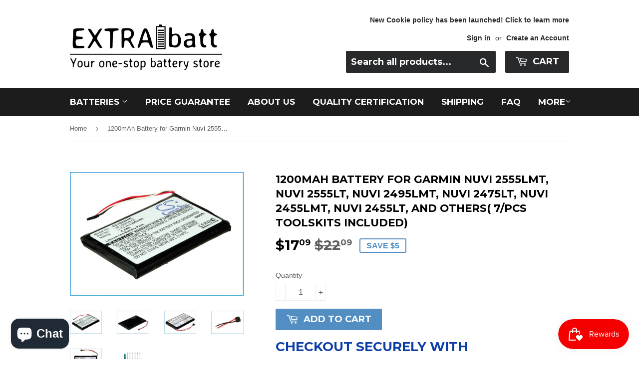

--- FILE ---
content_type: text/html; charset=utf-8
request_url: https://extrabatt.com/products/cs-iqn295xl
body_size: 18440
content:
<div class="index-section--flush powr-notification-bar" id="3fb7d661_1538036891"></div> <!doctype html>
<!--[if lt IE 7]><html class="no-js lt-ie9 lt-ie8 lt-ie7" lang="en"> <![endif]-->
<!--[if IE 7]><html class="no-js lt-ie9 lt-ie8" lang="en"> <![endif]-->
<!--[if IE 8]><html class="no-js lt-ie9" lang="en"> <![endif]-->
<!--[if IE 9 ]><html class="ie9 no-js"> <![endif]-->
<!--[if (gt IE 9)|!(IE)]><!--> <html class="no-touch no-js"> <!--<![endif]-->

<head>
<!-- Global site tag (gtag.js) - Google Ads: 969515120 -->
<meta name="google-site-verification" content="2JcWDMln7p38waNkYmxyKKW5lIfI4dTEAYIY9Yu6Kn8" />
<script async src="https://www.googletagmanager.com/gtag/js?id=AW-969515120"></script>
<script>
  window.dataLayer = window.dataLayer || [];
  function gtag(){dataLayer.push(arguments);}
  gtag('js', new Date());

  gtag('config', 'AW-969515120');
</script>
<!-- Global site tag (gtag.js) - Google Ads: 969515120 -->



<!-- SEO - All in One -->
<title>Cameron Sino Replacement Battery for Garmin Nuvi 2555LMT, Nuvi 2555LT</title>
<meta name="description" content="Find genuine replacement battery for Garmin Nuvi 2555LMT, Nuvi 2555LT. 14-days guarantee &amp; 1 year warranty. Get one at $10.95 with FREE SHIPPING." /> 
<meta name="robots" content="index"> 
<meta name="robots" content="follow">

 
<script type="application/ld+json">
{
	"@context": "http://schema.org",
	"@type": "Organization",
	"url": "http://extrabatt.com"}
</script>

<script type="application/ld+json">
{
  "@context": "http://www.schema.org",
  "@type": "Store","name": "ExtraBatt","url": "https://extrabatt.com","description": "Established in San Leandro, U.S.A., ExtraBatt.com is a leading online power accessory superstore. 
With over 10000 different types of replacement batteries for cell phone, GPS, Camera, Power tools, laptops and etc... Your one-stop battery store.","priceRange":"0-500"
,"telephone": "35291296","address": {
    "@type": "PostalAddress","streetAddress": "AddressDrop","addressLocality": "Tsuen Wan","addressRegion": "Kowloon","postalCode": "","addressCountry": "Hong Kong SAR"},"geo": {
    "@type": "GeoCoordinates",
    "latitude": "22.3730452",
    "longitude": "114.1097951"
  }}
</script> 
<script type="application/ld+json">
{
   "@context": "http://schema.org",
   "@type": "WebSite",
   "url": "https://extrabatt.com/",
   "potentialAction": {
     "@type": "SearchAction",
     "target": "https://extrabatt.com/search?q={search_term_string}",
     "query-input": "required name=search_term_string"
   }
}
</script> 
<script type="application/ld+json">
{
	"@context": "http://schema.org",
	"@type": "Product",
    "brand": {
		"@type": "Brand",
		"name": "Cameron Sino"
	},
	"@id" : "https:\/\/extrabatt.com\/products\/cs-iqn295xl",
	"sku": "CS-IQN295XL_T",
	"description": "Find genuine replacement battery for Garmin Nuvi 2555LMT, Nuvi 2555LT. 14-days guarantee \u0026amp;amp; 1 year warranty. Get one at $10.95 with FREE SHIPPING.",
	"url": "https:\/\/extrabatt.com\/products\/cs-iqn295xl",
	"name": "1200mAh Battery for Garmin Nuvi 2555LMT, Nuvi 2555LT, Nuvi 2495LMT, Nuvi 2475LT, Nuvi 2455LMT, Nuvi 2455LT, and others( 7\/pcs Toolskits Included)","image": "https://extrabatt.com/cdn/shop/products/CS-IQN295XL-1_grande.jpg?v=1505107931","offers": {
		"@type": "Offer",
		"url" :"https:\/\/extrabatt.com\/products\/cs-iqn295xl",		
        "image": "https://extrabatt.com/cdn/shop/products/CS-IQN295XL-1_grande.jpg?v=1505107931",		
        "sku" :"CS-IQN295XL_T",
		"price": "17.09",
		"priceCurrency": "USD",
		"availability": "InStock"
	}}
</script> 
<!-- End - SEO - All in One -->

<!-- Global site tag (gtag.js) - Google Ads: 969515120 -->
<script async src="https://www.googletagmanager.com/gtag/js?id=AW-969515120"></script>
<script>
  window.dataLayer = window.dataLayer || [];
  function gtag(){dataLayer.push(arguments);}
  gtag('js', new Date());

  gtag('config', 'AW-969515120');
</script>

  <!-- Basic page needs ================================================== -->
  <meta charset="utf-8">
  <meta http-equiv="X-UA-Compatible" content="IE=edge,chrome=1">
<meta name="google-site-verification" content="2JcWDMln7p38waNkYmxyKKW5lIfI4dTEAYIY9Yu6Kn8" />
<meta name="msvalidate.01" content="A946675136E1F1AA8AE6D61EFED39582" />
  
  <link rel="shortcut icon" href="//extrabatt.com/cdn/shop/files/favion_32x32.png?v=1613670548" type="image/png" />
  
<!-- meta keyword =================================================== -->
  <meta name="keywords" content="1200mAh Battery for Garmin Nuvi 2555LMT, Nuvi 2555LT, Nuvi 2495LMT, Nuvi 2475LT, Nuvi 2455LMT, Nuvi 2455LT, and others( 7/pcs Toolskits Included)" />
  
  <!-- Title and description ================================================== -->
  <title>
  Cameron Sino Replacement Battery for Garmin Nuvi 2555LMT, Nuvi 2555LT &ndash; ExtraBatt
  </title>


  
    <meta name="description" content="Find genuine replacement battery for Garmin Nuvi 2555LMT, Nuvi 2555LT. 14-days guarantee &amp; 1 year warranty. Get one at $10.95 with FREE SHIPPING.">
  

  <!-- Product meta ================================================== -->
  
<meta property="og:site_name" content="ExtraBatt">
<meta property="og:url" content="https://extrabatt.com/products/cs-iqn295xl">
<meta property="og:title" content="1200mAh Battery for Garmin Nuvi 2555LMT, Nuvi 2555LT, Nuvi 2495LMT, Nuvi 2475LT, Nuvi 2455LMT, Nuvi 2455LT, and others( 7/pcs Toolskits Included)">
<meta property="og:type" content="product">
<meta property="og:description" content="Find genuine replacement battery for Garmin Nuvi 2555LMT, Nuvi 2555LT. 14-days guarantee &amp; 1 year warranty. Get one at $10.95 with FREE SHIPPING."><meta property="og:price:amount" content="17.09">
  <meta property="og:price:currency" content="USD"><meta property="og:image" content="http://extrabatt.com/cdn/shop/products/CS-IQN295XL-1_1024x1024.jpg?v=1505107931"><meta property="og:image" content="http://extrabatt.com/cdn/shop/products/CS-IQN295XL-2_1024x1024.jpg?v=1505107931"><meta property="og:image" content="http://extrabatt.com/cdn/shop/products/CS-IQN295XL-3_1024x1024.jpg?v=1505107931">
<meta property="og:image:secure_url" content="https://extrabatt.com/cdn/shop/products/CS-IQN295XL-1_1024x1024.jpg?v=1505107931"><meta property="og:image:secure_url" content="https://extrabatt.com/cdn/shop/products/CS-IQN295XL-2_1024x1024.jpg?v=1505107931"><meta property="og:image:secure_url" content="https://extrabatt.com/cdn/shop/products/CS-IQN295XL-3_1024x1024.jpg?v=1505107931">



  <meta name="twitter:card" content="summary_large_image">
  <meta name="twitter:image" content="https://extrabatt.com/cdn/shop/products/CS-IQN295XL-1_1024x1024.jpg?v=1505107931">
  <meta name="twitter:image:width" content="480">
  <meta name="twitter:image:height" content="480">

<meta name="twitter:title" content="1200mAh Battery for Garmin Nuvi 2555LMT, Nuvi 2555LT, Nuvi 2495LMT, Nuvi 2475LT, Nuvi 2455LMT, Nuvi 2455LT, and others( 7/pcs Toolskits Included)">
<meta name="twitter:description" content="Find genuine replacement battery for Garmin Nuvi 2555LMT, Nuvi 2555LT. 14-days guarantee &amp; 1 year warranty. Get one at $10.95 with FREE SHIPPING.">


  <!-- Helpers ================================================== -->
  <link rel="canonical" href="https://extrabatt.com/products/cs-iqn295xl">
  <meta name="viewport" content="width=device-width,initial-scale=1">

  <!-- CSS ================================================== -->
  <link href="//extrabatt.com/cdn/shop/t/9/assets/theme.scss.css?v=97505812696184287691750059418" rel="stylesheet" type="text/css" media="all" />
  

  
    
    
    <link href="//fonts.googleapis.com/css?family=Montserrat:700" rel="stylesheet" type="text/css" media="all" />
  


  



  <!-- Header hook for plugins ================================================== -->
  <script>window.performance && window.performance.mark && window.performance.mark('shopify.content_for_header.start');</script><meta name="google-site-verification" content="2JcWDMln7p38waNkYmxyKKW5lIfI4dTEAYIY9Yu6Kn8">
<meta name="facebook-domain-verification" content="lif6to35g0ae2wsi62odmjmlesrz0b">
<meta name="facebook-domain-verification" content="hjk4qe2okj76vqbyw4rkth25jksp6a">
<meta id="shopify-digital-wallet" name="shopify-digital-wallet" content="/21181317/digital_wallets/dialog">
<link rel="alternate" type="application/json+oembed" href="https://extrabatt.com/products/cs-iqn295xl.oembed">
<script async="async" src="/checkouts/internal/preloads.js?locale=en-US"></script>
<script id="shopify-features" type="application/json">{"accessToken":"4c0d7d4508fd390a00decd40d5e4ee57","betas":["rich-media-storefront-analytics"],"domain":"extrabatt.com","predictiveSearch":true,"shopId":21181317,"locale":"en"}</script>
<script>var Shopify = Shopify || {};
Shopify.shop = "batterycentreus.myshopify.com";
Shopify.locale = "en";
Shopify.currency = {"active":"USD","rate":"1.0"};
Shopify.country = "US";
Shopify.theme = {"name":"Supply_May2018","id":32030130259,"schema_name":"Supply","schema_version":"2.0.6","theme_store_id":679,"role":"main"};
Shopify.theme.handle = "null";
Shopify.theme.style = {"id":null,"handle":null};
Shopify.cdnHost = "extrabatt.com/cdn";
Shopify.routes = Shopify.routes || {};
Shopify.routes.root = "/";</script>
<script type="module">!function(o){(o.Shopify=o.Shopify||{}).modules=!0}(window);</script>
<script>!function(o){function n(){var o=[];function n(){o.push(Array.prototype.slice.apply(arguments))}return n.q=o,n}var t=o.Shopify=o.Shopify||{};t.loadFeatures=n(),t.autoloadFeatures=n()}(window);</script>
<script id="shop-js-analytics" type="application/json">{"pageType":"product"}</script>
<script defer="defer" async type="module" src="//extrabatt.com/cdn/shopifycloud/shop-js/modules/v2/client.init-shop-cart-sync_BdyHc3Nr.en.esm.js"></script>
<script defer="defer" async type="module" src="//extrabatt.com/cdn/shopifycloud/shop-js/modules/v2/chunk.common_Daul8nwZ.esm.js"></script>
<script type="module">
  await import("//extrabatt.com/cdn/shopifycloud/shop-js/modules/v2/client.init-shop-cart-sync_BdyHc3Nr.en.esm.js");
await import("//extrabatt.com/cdn/shopifycloud/shop-js/modules/v2/chunk.common_Daul8nwZ.esm.js");

  window.Shopify.SignInWithShop?.initShopCartSync?.({"fedCMEnabled":true,"windoidEnabled":true});

</script>
<script>(function() {
  var isLoaded = false;
  function asyncLoad() {
    if (isLoaded) return;
    isLoaded = true;
    var urls = ["https:\/\/scripttags.justuno.com\/shopify_justuno_21181317_84664.js?shop=batterycentreus.myshopify.com","\/\/www.powr.io\/powr.js?powr-token=batterycentreus.myshopify.com\u0026external-type=shopify\u0026shop=batterycentreus.myshopify.com","https:\/\/cdn.shopify.com\/s\/files\/1\/2233\/5399\/t\/1\/assets\/trust_hero_21181317.js?v=1627283505\u0026shop=batterycentreus.myshopify.com","https:\/\/js.smile.io\/v1\/smile-shopify.js?shop=batterycentreus.myshopify.com","\/\/shopify.privy.com\/widget.js?shop=batterycentreus.myshopify.com","\/\/searchserverapi.com\/widgets\/shopify\/init.js?a=3L6i1t4R8I\u0026shop=batterycentreus.myshopify.com","https:\/\/candyrack.ds-cdn.com\/static\/main.js?shop=batterycentreus.myshopify.com","https:\/\/a.mailmunch.co\/widgets\/site-946965-e7839857f9898a5b1640ba11a7f23d626dd62f00.js?shop=batterycentreus.myshopify.com"];
    for (var i = 0; i < urls.length; i++) {
      var s = document.createElement('script');
      s.type = 'text/javascript';
      s.async = true;
      s.src = urls[i];
      var x = document.getElementsByTagName('script')[0];
      x.parentNode.insertBefore(s, x);
    }
  };
  if(window.attachEvent) {
    window.attachEvent('onload', asyncLoad);
  } else {
    window.addEventListener('load', asyncLoad, false);
  }
})();</script>
<script id="__st">var __st={"a":21181317,"offset":-28800,"reqid":"844a97f6-2d56-4819-a7fa-a9fd433d7527-1768989377","pageurl":"extrabatt.com\/products\/cs-iqn295xl","u":"7e517a529cd7","p":"product","rtyp":"product","rid":12441601803};</script>
<script>window.ShopifyPaypalV4VisibilityTracking = true;</script>
<script id="captcha-bootstrap">!function(){'use strict';const t='contact',e='account',n='new_comment',o=[[t,t],['blogs',n],['comments',n],[t,'customer']],c=[[e,'customer_login'],[e,'guest_login'],[e,'recover_customer_password'],[e,'create_customer']],r=t=>t.map((([t,e])=>`form[action*='/${t}']:not([data-nocaptcha='true']) input[name='form_type'][value='${e}']`)).join(','),a=t=>()=>t?[...document.querySelectorAll(t)].map((t=>t.form)):[];function s(){const t=[...o],e=r(t);return a(e)}const i='password',u='form_key',d=['recaptcha-v3-token','g-recaptcha-response','h-captcha-response',i],f=()=>{try{return window.sessionStorage}catch{return}},m='__shopify_v',_=t=>t.elements[u];function p(t,e,n=!1){try{const o=window.sessionStorage,c=JSON.parse(o.getItem(e)),{data:r}=function(t){const{data:e,action:n}=t;return t[m]||n?{data:e,action:n}:{data:t,action:n}}(c);for(const[e,n]of Object.entries(r))t.elements[e]&&(t.elements[e].value=n);n&&o.removeItem(e)}catch(o){console.error('form repopulation failed',{error:o})}}const l='form_type',E='cptcha';function T(t){t.dataset[E]=!0}const w=window,h=w.document,L='Shopify',v='ce_forms',y='captcha';let A=!1;((t,e)=>{const n=(g='f06e6c50-85a8-45c8-87d0-21a2b65856fe',I='https://cdn.shopify.com/shopifycloud/storefront-forms-hcaptcha/ce_storefront_forms_captcha_hcaptcha.v1.5.2.iife.js',D={infoText:'Protected by hCaptcha',privacyText:'Privacy',termsText:'Terms'},(t,e,n)=>{const o=w[L][v],c=o.bindForm;if(c)return c(t,g,e,D).then(n);var r;o.q.push([[t,g,e,D],n]),r=I,A||(h.body.append(Object.assign(h.createElement('script'),{id:'captcha-provider',async:!0,src:r})),A=!0)});var g,I,D;w[L]=w[L]||{},w[L][v]=w[L][v]||{},w[L][v].q=[],w[L][y]=w[L][y]||{},w[L][y].protect=function(t,e){n(t,void 0,e),T(t)},Object.freeze(w[L][y]),function(t,e,n,w,h,L){const[v,y,A,g]=function(t,e,n){const i=e?o:[],u=t?c:[],d=[...i,...u],f=r(d),m=r(i),_=r(d.filter((([t,e])=>n.includes(e))));return[a(f),a(m),a(_),s()]}(w,h,L),I=t=>{const e=t.target;return e instanceof HTMLFormElement?e:e&&e.form},D=t=>v().includes(t);t.addEventListener('submit',(t=>{const e=I(t);if(!e)return;const n=D(e)&&!e.dataset.hcaptchaBound&&!e.dataset.recaptchaBound,o=_(e),c=g().includes(e)&&(!o||!o.value);(n||c)&&t.preventDefault(),c&&!n&&(function(t){try{if(!f())return;!function(t){const e=f();if(!e)return;const n=_(t);if(!n)return;const o=n.value;o&&e.removeItem(o)}(t);const e=Array.from(Array(32),(()=>Math.random().toString(36)[2])).join('');!function(t,e){_(t)||t.append(Object.assign(document.createElement('input'),{type:'hidden',name:u})),t.elements[u].value=e}(t,e),function(t,e){const n=f();if(!n)return;const o=[...t.querySelectorAll(`input[type='${i}']`)].map((({name:t})=>t)),c=[...d,...o],r={};for(const[a,s]of new FormData(t).entries())c.includes(a)||(r[a]=s);n.setItem(e,JSON.stringify({[m]:1,action:t.action,data:r}))}(t,e)}catch(e){console.error('failed to persist form',e)}}(e),e.submit())}));const S=(t,e)=>{t&&!t.dataset[E]&&(n(t,e.some((e=>e===t))),T(t))};for(const o of['focusin','change'])t.addEventListener(o,(t=>{const e=I(t);D(e)&&S(e,y())}));const B=e.get('form_key'),M=e.get(l),P=B&&M;t.addEventListener('DOMContentLoaded',(()=>{const t=y();if(P)for(const e of t)e.elements[l].value===M&&p(e,B);[...new Set([...A(),...v().filter((t=>'true'===t.dataset.shopifyCaptcha))])].forEach((e=>S(e,t)))}))}(h,new URLSearchParams(w.location.search),n,t,e,['guest_login'])})(!0,!0)}();</script>
<script integrity="sha256-4kQ18oKyAcykRKYeNunJcIwy7WH5gtpwJnB7kiuLZ1E=" data-source-attribution="shopify.loadfeatures" defer="defer" src="//extrabatt.com/cdn/shopifycloud/storefront/assets/storefront/load_feature-a0a9edcb.js" crossorigin="anonymous"></script>
<script data-source-attribution="shopify.dynamic_checkout.dynamic.init">var Shopify=Shopify||{};Shopify.PaymentButton=Shopify.PaymentButton||{isStorefrontPortableWallets:!0,init:function(){window.Shopify.PaymentButton.init=function(){};var t=document.createElement("script");t.src="https://extrabatt.com/cdn/shopifycloud/portable-wallets/latest/portable-wallets.en.js",t.type="module",document.head.appendChild(t)}};
</script>
<script data-source-attribution="shopify.dynamic_checkout.buyer_consent">
  function portableWalletsHideBuyerConsent(e){var t=document.getElementById("shopify-buyer-consent"),n=document.getElementById("shopify-subscription-policy-button");t&&n&&(t.classList.add("hidden"),t.setAttribute("aria-hidden","true"),n.removeEventListener("click",e))}function portableWalletsShowBuyerConsent(e){var t=document.getElementById("shopify-buyer-consent"),n=document.getElementById("shopify-subscription-policy-button");t&&n&&(t.classList.remove("hidden"),t.removeAttribute("aria-hidden"),n.addEventListener("click",e))}window.Shopify?.PaymentButton&&(window.Shopify.PaymentButton.hideBuyerConsent=portableWalletsHideBuyerConsent,window.Shopify.PaymentButton.showBuyerConsent=portableWalletsShowBuyerConsent);
</script>
<script data-source-attribution="shopify.dynamic_checkout.cart.bootstrap">document.addEventListener("DOMContentLoaded",(function(){function t(){return document.querySelector("shopify-accelerated-checkout-cart, shopify-accelerated-checkout")}if(t())Shopify.PaymentButton.init();else{new MutationObserver((function(e,n){t()&&(Shopify.PaymentButton.init(),n.disconnect())})).observe(document.body,{childList:!0,subtree:!0})}}));
</script>
<link id="shopify-accelerated-checkout-styles" rel="stylesheet" media="screen" href="https://extrabatt.com/cdn/shopifycloud/portable-wallets/latest/accelerated-checkout-backwards-compat.css" crossorigin="anonymous">
<style id="shopify-accelerated-checkout-cart">
        #shopify-buyer-consent {
  margin-top: 1em;
  display: inline-block;
  width: 100%;
}

#shopify-buyer-consent.hidden {
  display: none;
}

#shopify-subscription-policy-button {
  background: none;
  border: none;
  padding: 0;
  text-decoration: underline;
  font-size: inherit;
  cursor: pointer;
}

#shopify-subscription-policy-button::before {
  box-shadow: none;
}

      </style>

<script>window.performance && window.performance.mark && window.performance.mark('shopify.content_for_header.end');</script>

  

<!--[if lt IE 9]>
<script src="//cdnjs.cloudflare.com/ajax/libs/html5shiv/3.7.2/html5shiv.min.js" type="text/javascript"></script>
<script src="//extrabatt.com/cdn/shop/t/9/assets/respond.min.js?v=382" type="text/javascript"></script>
<link href="//extrabatt.com/cdn/shop/t/9/assets/respond-proxy.html" id="respond-proxy" rel="respond-proxy" />
<link href="//extrabatt.com/search?q=4280ad863e22e78b8604fe5fd9e64fb6" id="respond-redirect" rel="respond-redirect" />
<script src="//extrabatt.com/search?q=4280ad863e22e78b8604fe5fd9e64fb6" type="text/javascript"></script>
<![endif]-->
<!--[if (lte IE 9) ]><script src="//extrabatt.com/cdn/shop/t/9/assets/match-media.min.js?v=382" type="text/javascript"></script><![endif]-->


  
  

  <script src="//ajax.googleapis.com/ajax/libs/jquery/1.11.0/jquery.min.js" type="text/javascript"></script>


  <!--[if (gt IE 9)|!(IE)]><!--><script src="//extrabatt.com/cdn/shop/t/9/assets/vendor.js?v=20934897072029105491526549089" defer="defer"></script><!--<![endif]-->
  <!--[if lte IE 9]><script src="//extrabatt.com/cdn/shop/t/9/assets/vendor.js?v=20934897072029105491526549089"></script><![endif]-->

  <!--[if (gt IE 9)|!(IE)]><!--><script src="//extrabatt.com/cdn/shop/t/9/assets/theme.js?v=61730175094415410461526549093" defer="defer"></script><!--<![endif]-->
  <!--[if lte IE 9]><script src="//extrabatt.com/cdn/shop/t/9/assets/theme.js?v=61730175094415410461526549093"></script><![endif]-->



      <link href="//extrabatt.com/cdn/shop/t/9/assets/paymentfont.scss.css?v=154042504074899475451750059418" rel="stylesheet" type="text/css" media="all" />
    

        
        <script src="https://cdn.shopify.com/extensions/e8878072-2f6b-4e89-8082-94b04320908d/inbox-1254/assets/inbox-chat-loader.js" type="text/javascript" defer="defer"></script>
<link href="https://monorail-edge.shopifysvc.com" rel="dns-prefetch">
<script>(function(){if ("sendBeacon" in navigator && "performance" in window) {try {var session_token_from_headers = performance.getEntriesByType('navigation')[0].serverTiming.find(x => x.name == '_s').description;} catch {var session_token_from_headers = undefined;}var session_cookie_matches = document.cookie.match(/_shopify_s=([^;]*)/);var session_token_from_cookie = session_cookie_matches && session_cookie_matches.length === 2 ? session_cookie_matches[1] : "";var session_token = session_token_from_headers || session_token_from_cookie || "";function handle_abandonment_event(e) {var entries = performance.getEntries().filter(function(entry) {return /monorail-edge.shopifysvc.com/.test(entry.name);});if (!window.abandonment_tracked && entries.length === 0) {window.abandonment_tracked = true;var currentMs = Date.now();var navigation_start = performance.timing.navigationStart;var payload = {shop_id: 21181317,url: window.location.href,navigation_start,duration: currentMs - navigation_start,session_token,page_type: "product"};window.navigator.sendBeacon("https://monorail-edge.shopifysvc.com/v1/produce", JSON.stringify({schema_id: "online_store_buyer_site_abandonment/1.1",payload: payload,metadata: {event_created_at_ms: currentMs,event_sent_at_ms: currentMs}}));}}window.addEventListener('pagehide', handle_abandonment_event);}}());</script>
<script id="web-pixels-manager-setup">(function e(e,d,r,n,o){if(void 0===o&&(o={}),!Boolean(null===(a=null===(i=window.Shopify)||void 0===i?void 0:i.analytics)||void 0===a?void 0:a.replayQueue)){var i,a;window.Shopify=window.Shopify||{};var t=window.Shopify;t.analytics=t.analytics||{};var s=t.analytics;s.replayQueue=[],s.publish=function(e,d,r){return s.replayQueue.push([e,d,r]),!0};try{self.performance.mark("wpm:start")}catch(e){}var l=function(){var e={modern:/Edge?\/(1{2}[4-9]|1[2-9]\d|[2-9]\d{2}|\d{4,})\.\d+(\.\d+|)|Firefox\/(1{2}[4-9]|1[2-9]\d|[2-9]\d{2}|\d{4,})\.\d+(\.\d+|)|Chrom(ium|e)\/(9{2}|\d{3,})\.\d+(\.\d+|)|(Maci|X1{2}).+ Version\/(15\.\d+|(1[6-9]|[2-9]\d|\d{3,})\.\d+)([,.]\d+|)( \(\w+\)|)( Mobile\/\w+|) Safari\/|Chrome.+OPR\/(9{2}|\d{3,})\.\d+\.\d+|(CPU[ +]OS|iPhone[ +]OS|CPU[ +]iPhone|CPU IPhone OS|CPU iPad OS)[ +]+(15[._]\d+|(1[6-9]|[2-9]\d|\d{3,})[._]\d+)([._]\d+|)|Android:?[ /-](13[3-9]|1[4-9]\d|[2-9]\d{2}|\d{4,})(\.\d+|)(\.\d+|)|Android.+Firefox\/(13[5-9]|1[4-9]\d|[2-9]\d{2}|\d{4,})\.\d+(\.\d+|)|Android.+Chrom(ium|e)\/(13[3-9]|1[4-9]\d|[2-9]\d{2}|\d{4,})\.\d+(\.\d+|)|SamsungBrowser\/([2-9]\d|\d{3,})\.\d+/,legacy:/Edge?\/(1[6-9]|[2-9]\d|\d{3,})\.\d+(\.\d+|)|Firefox\/(5[4-9]|[6-9]\d|\d{3,})\.\d+(\.\d+|)|Chrom(ium|e)\/(5[1-9]|[6-9]\d|\d{3,})\.\d+(\.\d+|)([\d.]+$|.*Safari\/(?![\d.]+ Edge\/[\d.]+$))|(Maci|X1{2}).+ Version\/(10\.\d+|(1[1-9]|[2-9]\d|\d{3,})\.\d+)([,.]\d+|)( \(\w+\)|)( Mobile\/\w+|) Safari\/|Chrome.+OPR\/(3[89]|[4-9]\d|\d{3,})\.\d+\.\d+|(CPU[ +]OS|iPhone[ +]OS|CPU[ +]iPhone|CPU IPhone OS|CPU iPad OS)[ +]+(10[._]\d+|(1[1-9]|[2-9]\d|\d{3,})[._]\d+)([._]\d+|)|Android:?[ /-](13[3-9]|1[4-9]\d|[2-9]\d{2}|\d{4,})(\.\d+|)(\.\d+|)|Mobile Safari.+OPR\/([89]\d|\d{3,})\.\d+\.\d+|Android.+Firefox\/(13[5-9]|1[4-9]\d|[2-9]\d{2}|\d{4,})\.\d+(\.\d+|)|Android.+Chrom(ium|e)\/(13[3-9]|1[4-9]\d|[2-9]\d{2}|\d{4,})\.\d+(\.\d+|)|Android.+(UC? ?Browser|UCWEB|U3)[ /]?(15\.([5-9]|\d{2,})|(1[6-9]|[2-9]\d|\d{3,})\.\d+)\.\d+|SamsungBrowser\/(5\.\d+|([6-9]|\d{2,})\.\d+)|Android.+MQ{2}Browser\/(14(\.(9|\d{2,})|)|(1[5-9]|[2-9]\d|\d{3,})(\.\d+|))(\.\d+|)|K[Aa][Ii]OS\/(3\.\d+|([4-9]|\d{2,})\.\d+)(\.\d+|)/},d=e.modern,r=e.legacy,n=navigator.userAgent;return n.match(d)?"modern":n.match(r)?"legacy":"unknown"}(),u="modern"===l?"modern":"legacy",c=(null!=n?n:{modern:"",legacy:""})[u],f=function(e){return[e.baseUrl,"/wpm","/b",e.hashVersion,"modern"===e.buildTarget?"m":"l",".js"].join("")}({baseUrl:d,hashVersion:r,buildTarget:u}),m=function(e){var d=e.version,r=e.bundleTarget,n=e.surface,o=e.pageUrl,i=e.monorailEndpoint;return{emit:function(e){var a=e.status,t=e.errorMsg,s=(new Date).getTime(),l=JSON.stringify({metadata:{event_sent_at_ms:s},events:[{schema_id:"web_pixels_manager_load/3.1",payload:{version:d,bundle_target:r,page_url:o,status:a,surface:n,error_msg:t},metadata:{event_created_at_ms:s}}]});if(!i)return console&&console.warn&&console.warn("[Web Pixels Manager] No Monorail endpoint provided, skipping logging."),!1;try{return self.navigator.sendBeacon.bind(self.navigator)(i,l)}catch(e){}var u=new XMLHttpRequest;try{return u.open("POST",i,!0),u.setRequestHeader("Content-Type","text/plain"),u.send(l),!0}catch(e){return console&&console.warn&&console.warn("[Web Pixels Manager] Got an unhandled error while logging to Monorail."),!1}}}}({version:r,bundleTarget:l,surface:e.surface,pageUrl:self.location.href,monorailEndpoint:e.monorailEndpoint});try{o.browserTarget=l,function(e){var d=e.src,r=e.async,n=void 0===r||r,o=e.onload,i=e.onerror,a=e.sri,t=e.scriptDataAttributes,s=void 0===t?{}:t,l=document.createElement("script"),u=document.querySelector("head"),c=document.querySelector("body");if(l.async=n,l.src=d,a&&(l.integrity=a,l.crossOrigin="anonymous"),s)for(var f in s)if(Object.prototype.hasOwnProperty.call(s,f))try{l.dataset[f]=s[f]}catch(e){}if(o&&l.addEventListener("load",o),i&&l.addEventListener("error",i),u)u.appendChild(l);else{if(!c)throw new Error("Did not find a head or body element to append the script");c.appendChild(l)}}({src:f,async:!0,onload:function(){if(!function(){var e,d;return Boolean(null===(d=null===(e=window.Shopify)||void 0===e?void 0:e.analytics)||void 0===d?void 0:d.initialized)}()){var d=window.webPixelsManager.init(e)||void 0;if(d){var r=window.Shopify.analytics;r.replayQueue.forEach((function(e){var r=e[0],n=e[1],o=e[2];d.publishCustomEvent(r,n,o)})),r.replayQueue=[],r.publish=d.publishCustomEvent,r.visitor=d.visitor,r.initialized=!0}}},onerror:function(){return m.emit({status:"failed",errorMsg:"".concat(f," has failed to load")})},sri:function(e){var d=/^sha384-[A-Za-z0-9+/=]+$/;return"string"==typeof e&&d.test(e)}(c)?c:"",scriptDataAttributes:o}),m.emit({status:"loading"})}catch(e){m.emit({status:"failed",errorMsg:(null==e?void 0:e.message)||"Unknown error"})}}})({shopId: 21181317,storefrontBaseUrl: "https://extrabatt.com",extensionsBaseUrl: "https://extensions.shopifycdn.com/cdn/shopifycloud/web-pixels-manager",monorailEndpoint: "https://monorail-edge.shopifysvc.com/unstable/produce_batch",surface: "storefront-renderer",enabledBetaFlags: ["2dca8a86"],webPixelsConfigList: [{"id":"1120829523","configuration":"{\"hashed_organization_id\":\"498e4611d96e5f619191302cf52723da_v1\",\"app_key\":\"batterycentreus\",\"allow_collect_personal_data\":\"true\"}","eventPayloadVersion":"v1","runtimeContext":"STRICT","scriptVersion":"c3e64302e4c6a915b615bb03ddf3784a","type":"APP","apiClientId":111542,"privacyPurposes":["ANALYTICS","MARKETING","SALE_OF_DATA"],"dataSharingAdjustments":{"protectedCustomerApprovalScopes":["read_customer_address","read_customer_email","read_customer_name","read_customer_personal_data","read_customer_phone"]}},{"id":"454590547","configuration":"{\"config\":\"{\\\"pixel_id\\\":\\\"969515120\\\",\\\"target_country\\\":\\\"US\\\",\\\"gtag_events\\\":[{\\\"type\\\":\\\"page_view\\\",\\\"action_label\\\":\\\"AW-969515120\\\/GX33CJy1yooBEPDAps4D\\\"},{\\\"type\\\":\\\"purchase\\\",\\\"action_label\\\":\\\"AW-969515120\\\/LQ8_CJ-1yooBEPDAps4D\\\"},{\\\"type\\\":\\\"view_item\\\",\\\"action_label\\\":\\\"AW-969515120\\\/Wl-cCKK1yooBEPDAps4D\\\"},{\\\"type\\\":\\\"add_to_cart\\\",\\\"action_label\\\":\\\"AW-969515120\\\/PrVNCKW1yooBEPDAps4D\\\"},{\\\"type\\\":\\\"begin_checkout\\\",\\\"action_label\\\":\\\"AW-969515120\\\/99eqCKi1yooBEPDAps4D\\\"},{\\\"type\\\":\\\"search\\\",\\\"action_label\\\":\\\"AW-969515120\\\/ignOCKu1yooBEPDAps4D\\\"},{\\\"type\\\":\\\"add_payment_info\\\",\\\"action_label\\\":\\\"AW-969515120\\\/354HCK61yooBEPDAps4D\\\"}],\\\"enable_monitoring_mode\\\":false}\"}","eventPayloadVersion":"v1","runtimeContext":"OPEN","scriptVersion":"b2a88bafab3e21179ed38636efcd8a93","type":"APP","apiClientId":1780363,"privacyPurposes":[],"dataSharingAdjustments":{"protectedCustomerApprovalScopes":["read_customer_address","read_customer_email","read_customer_name","read_customer_personal_data","read_customer_phone"]}},{"id":"139165779","configuration":"{\"pixel_id\":\"541190153660938\",\"pixel_type\":\"facebook_pixel\",\"metaapp_system_user_token\":\"-\"}","eventPayloadVersion":"v1","runtimeContext":"OPEN","scriptVersion":"ca16bc87fe92b6042fbaa3acc2fbdaa6","type":"APP","apiClientId":2329312,"privacyPurposes":["ANALYTICS","MARKETING","SALE_OF_DATA"],"dataSharingAdjustments":{"protectedCustomerApprovalScopes":["read_customer_address","read_customer_email","read_customer_name","read_customer_personal_data","read_customer_phone"]}},{"id":"98074707","eventPayloadVersion":"v1","runtimeContext":"LAX","scriptVersion":"1","type":"CUSTOM","privacyPurposes":["ANALYTICS"],"name":"Google Analytics tag (migrated)"},{"id":"shopify-app-pixel","configuration":"{}","eventPayloadVersion":"v1","runtimeContext":"STRICT","scriptVersion":"0450","apiClientId":"shopify-pixel","type":"APP","privacyPurposes":["ANALYTICS","MARKETING"]},{"id":"shopify-custom-pixel","eventPayloadVersion":"v1","runtimeContext":"LAX","scriptVersion":"0450","apiClientId":"shopify-pixel","type":"CUSTOM","privacyPurposes":["ANALYTICS","MARKETING"]}],isMerchantRequest: false,initData: {"shop":{"name":"ExtraBatt","paymentSettings":{"currencyCode":"USD"},"myshopifyDomain":"batterycentreus.myshopify.com","countryCode":"HK","storefrontUrl":"https:\/\/extrabatt.com"},"customer":null,"cart":null,"checkout":null,"productVariants":[{"price":{"amount":17.09,"currencyCode":"USD"},"product":{"title":"1200mAh Battery for Garmin Nuvi 2555LMT, Nuvi 2555LT, Nuvi 2495LMT, Nuvi 2475LT, Nuvi 2455LMT, Nuvi 2455LT, and others( 7\/pcs Toolskits Included)","vendor":"Cameron Sino","id":"12441601803","untranslatedTitle":"1200mAh Battery for Garmin Nuvi 2555LMT, Nuvi 2555LT, Nuvi 2495LMT, Nuvi 2475LT, Nuvi 2455LMT, Nuvi 2455LT, and others( 7\/pcs Toolskits Included)","url":"\/products\/cs-iqn295xl","type":"GPS, Navigator Battery"},"id":"52212768139","image":{"src":"\/\/extrabatt.com\/cdn\/shop\/products\/CS-IQN295XL-1.jpg?v=1505107931"},"sku":"CS-IQN295XL_T","title":"Default Title","untranslatedTitle":"Default Title"}],"purchasingCompany":null},},"https://extrabatt.com/cdn","fcfee988w5aeb613cpc8e4bc33m6693e112",{"modern":"","legacy":""},{"shopId":"21181317","storefrontBaseUrl":"https:\/\/extrabatt.com","extensionBaseUrl":"https:\/\/extensions.shopifycdn.com\/cdn\/shopifycloud\/web-pixels-manager","surface":"storefront-renderer","enabledBetaFlags":"[\"2dca8a86\"]","isMerchantRequest":"false","hashVersion":"fcfee988w5aeb613cpc8e4bc33m6693e112","publish":"custom","events":"[[\"page_viewed\",{}],[\"product_viewed\",{\"productVariant\":{\"price\":{\"amount\":17.09,\"currencyCode\":\"USD\"},\"product\":{\"title\":\"1200mAh Battery for Garmin Nuvi 2555LMT, Nuvi 2555LT, Nuvi 2495LMT, Nuvi 2475LT, Nuvi 2455LMT, Nuvi 2455LT, and others( 7\/pcs Toolskits Included)\",\"vendor\":\"Cameron Sino\",\"id\":\"12441601803\",\"untranslatedTitle\":\"1200mAh Battery for Garmin Nuvi 2555LMT, Nuvi 2555LT, Nuvi 2495LMT, Nuvi 2475LT, Nuvi 2455LMT, Nuvi 2455LT, and others( 7\/pcs Toolskits Included)\",\"url\":\"\/products\/cs-iqn295xl\",\"type\":\"GPS, Navigator Battery\"},\"id\":\"52212768139\",\"image\":{\"src\":\"\/\/extrabatt.com\/cdn\/shop\/products\/CS-IQN295XL-1.jpg?v=1505107931\"},\"sku\":\"CS-IQN295XL_T\",\"title\":\"Default Title\",\"untranslatedTitle\":\"Default Title\"}}]]"});</script><script>
  window.ShopifyAnalytics = window.ShopifyAnalytics || {};
  window.ShopifyAnalytics.meta = window.ShopifyAnalytics.meta || {};
  window.ShopifyAnalytics.meta.currency = 'USD';
  var meta = {"product":{"id":12441601803,"gid":"gid:\/\/shopify\/Product\/12441601803","vendor":"Cameron Sino","type":"GPS, Navigator Battery","handle":"cs-iqn295xl","variants":[{"id":52212768139,"price":1709,"name":"1200mAh Battery for Garmin Nuvi 2555LMT, Nuvi 2555LT, Nuvi 2495LMT, Nuvi 2475LT, Nuvi 2455LMT, Nuvi 2455LT, and others( 7\/pcs Toolskits Included)","public_title":null,"sku":"CS-IQN295XL_T"}],"remote":false},"page":{"pageType":"product","resourceType":"product","resourceId":12441601803,"requestId":"844a97f6-2d56-4819-a7fa-a9fd433d7527-1768989377"}};
  for (var attr in meta) {
    window.ShopifyAnalytics.meta[attr] = meta[attr];
  }
</script>
<script class="analytics">
  (function () {
    var customDocumentWrite = function(content) {
      var jquery = null;

      if (window.jQuery) {
        jquery = window.jQuery;
      } else if (window.Checkout && window.Checkout.$) {
        jquery = window.Checkout.$;
      }

      if (jquery) {
        jquery('body').append(content);
      }
    };

    var hasLoggedConversion = function(token) {
      if (token) {
        return document.cookie.indexOf('loggedConversion=' + token) !== -1;
      }
      return false;
    }

    var setCookieIfConversion = function(token) {
      if (token) {
        var twoMonthsFromNow = new Date(Date.now());
        twoMonthsFromNow.setMonth(twoMonthsFromNow.getMonth() + 2);

        document.cookie = 'loggedConversion=' + token + '; expires=' + twoMonthsFromNow;
      }
    }

    var trekkie = window.ShopifyAnalytics.lib = window.trekkie = window.trekkie || [];
    if (trekkie.integrations) {
      return;
    }
    trekkie.methods = [
      'identify',
      'page',
      'ready',
      'track',
      'trackForm',
      'trackLink'
    ];
    trekkie.factory = function(method) {
      return function() {
        var args = Array.prototype.slice.call(arguments);
        args.unshift(method);
        trekkie.push(args);
        return trekkie;
      };
    };
    for (var i = 0; i < trekkie.methods.length; i++) {
      var key = trekkie.methods[i];
      trekkie[key] = trekkie.factory(key);
    }
    trekkie.load = function(config) {
      trekkie.config = config || {};
      trekkie.config.initialDocumentCookie = document.cookie;
      var first = document.getElementsByTagName('script')[0];
      var script = document.createElement('script');
      script.type = 'text/javascript';
      script.onerror = function(e) {
        var scriptFallback = document.createElement('script');
        scriptFallback.type = 'text/javascript';
        scriptFallback.onerror = function(error) {
                var Monorail = {
      produce: function produce(monorailDomain, schemaId, payload) {
        var currentMs = new Date().getTime();
        var event = {
          schema_id: schemaId,
          payload: payload,
          metadata: {
            event_created_at_ms: currentMs,
            event_sent_at_ms: currentMs
          }
        };
        return Monorail.sendRequest("https://" + monorailDomain + "/v1/produce", JSON.stringify(event));
      },
      sendRequest: function sendRequest(endpointUrl, payload) {
        // Try the sendBeacon API
        if (window && window.navigator && typeof window.navigator.sendBeacon === 'function' && typeof window.Blob === 'function' && !Monorail.isIos12()) {
          var blobData = new window.Blob([payload], {
            type: 'text/plain'
          });

          if (window.navigator.sendBeacon(endpointUrl, blobData)) {
            return true;
          } // sendBeacon was not successful

        } // XHR beacon

        var xhr = new XMLHttpRequest();

        try {
          xhr.open('POST', endpointUrl);
          xhr.setRequestHeader('Content-Type', 'text/plain');
          xhr.send(payload);
        } catch (e) {
          console.log(e);
        }

        return false;
      },
      isIos12: function isIos12() {
        return window.navigator.userAgent.lastIndexOf('iPhone; CPU iPhone OS 12_') !== -1 || window.navigator.userAgent.lastIndexOf('iPad; CPU OS 12_') !== -1;
      }
    };
    Monorail.produce('monorail-edge.shopifysvc.com',
      'trekkie_storefront_load_errors/1.1',
      {shop_id: 21181317,
      theme_id: 32030130259,
      app_name: "storefront",
      context_url: window.location.href,
      source_url: "//extrabatt.com/cdn/s/trekkie.storefront.cd680fe47e6c39ca5d5df5f0a32d569bc48c0f27.min.js"});

        };
        scriptFallback.async = true;
        scriptFallback.src = '//extrabatt.com/cdn/s/trekkie.storefront.cd680fe47e6c39ca5d5df5f0a32d569bc48c0f27.min.js';
        first.parentNode.insertBefore(scriptFallback, first);
      };
      script.async = true;
      script.src = '//extrabatt.com/cdn/s/trekkie.storefront.cd680fe47e6c39ca5d5df5f0a32d569bc48c0f27.min.js';
      first.parentNode.insertBefore(script, first);
    };
    trekkie.load(
      {"Trekkie":{"appName":"storefront","development":false,"defaultAttributes":{"shopId":21181317,"isMerchantRequest":null,"themeId":32030130259,"themeCityHash":"17506571952511434561","contentLanguage":"en","currency":"USD","eventMetadataId":"95cd38cf-df4e-4596-85be-40edc9788117"},"isServerSideCookieWritingEnabled":true,"monorailRegion":"shop_domain","enabledBetaFlags":["65f19447"]},"Session Attribution":{},"S2S":{"facebookCapiEnabled":true,"source":"trekkie-storefront-renderer","apiClientId":580111}}
    );

    var loaded = false;
    trekkie.ready(function() {
      if (loaded) return;
      loaded = true;

      window.ShopifyAnalytics.lib = window.trekkie;

      var originalDocumentWrite = document.write;
      document.write = customDocumentWrite;
      try { window.ShopifyAnalytics.merchantGoogleAnalytics.call(this); } catch(error) {};
      document.write = originalDocumentWrite;

      window.ShopifyAnalytics.lib.page(null,{"pageType":"product","resourceType":"product","resourceId":12441601803,"requestId":"844a97f6-2d56-4819-a7fa-a9fd433d7527-1768989377","shopifyEmitted":true});

      var match = window.location.pathname.match(/checkouts\/(.+)\/(thank_you|post_purchase)/)
      var token = match? match[1]: undefined;
      if (!hasLoggedConversion(token)) {
        setCookieIfConversion(token);
        window.ShopifyAnalytics.lib.track("Viewed Product",{"currency":"USD","variantId":52212768139,"productId":12441601803,"productGid":"gid:\/\/shopify\/Product\/12441601803","name":"1200mAh Battery for Garmin Nuvi 2555LMT, Nuvi 2555LT, Nuvi 2495LMT, Nuvi 2475LT, Nuvi 2455LMT, Nuvi 2455LT, and others( 7\/pcs Toolskits Included)","price":"17.09","sku":"CS-IQN295XL_T","brand":"Cameron Sino","variant":null,"category":"GPS, Navigator Battery","nonInteraction":true,"remote":false},undefined,undefined,{"shopifyEmitted":true});
      window.ShopifyAnalytics.lib.track("monorail:\/\/trekkie_storefront_viewed_product\/1.1",{"currency":"USD","variantId":52212768139,"productId":12441601803,"productGid":"gid:\/\/shopify\/Product\/12441601803","name":"1200mAh Battery for Garmin Nuvi 2555LMT, Nuvi 2555LT, Nuvi 2495LMT, Nuvi 2475LT, Nuvi 2455LMT, Nuvi 2455LT, and others( 7\/pcs Toolskits Included)","price":"17.09","sku":"CS-IQN295XL_T","brand":"Cameron Sino","variant":null,"category":"GPS, Navigator Battery","nonInteraction":true,"remote":false,"referer":"https:\/\/extrabatt.com\/products\/cs-iqn295xl"});
      }
    });


        var eventsListenerScript = document.createElement('script');
        eventsListenerScript.async = true;
        eventsListenerScript.src = "//extrabatt.com/cdn/shopifycloud/storefront/assets/shop_events_listener-3da45d37.js";
        document.getElementsByTagName('head')[0].appendChild(eventsListenerScript);

})();</script>
  <script>
  if (!window.ga || (window.ga && typeof window.ga !== 'function')) {
    window.ga = function ga() {
      (window.ga.q = window.ga.q || []).push(arguments);
      if (window.Shopify && window.Shopify.analytics && typeof window.Shopify.analytics.publish === 'function') {
        window.Shopify.analytics.publish("ga_stub_called", {}, {sendTo: "google_osp_migration"});
      }
      console.error("Shopify's Google Analytics stub called with:", Array.from(arguments), "\nSee https://help.shopify.com/manual/promoting-marketing/pixels/pixel-migration#google for more information.");
    };
    if (window.Shopify && window.Shopify.analytics && typeof window.Shopify.analytics.publish === 'function') {
      window.Shopify.analytics.publish("ga_stub_initialized", {}, {sendTo: "google_osp_migration"});
    }
  }
</script>
<script
  defer
  src="https://extrabatt.com/cdn/shopifycloud/perf-kit/shopify-perf-kit-3.0.4.min.js"
  data-application="storefront-renderer"
  data-shop-id="21181317"
  data-render-region="gcp-us-central1"
  data-page-type="product"
  data-theme-instance-id="32030130259"
  data-theme-name="Supply"
  data-theme-version="2.0.6"
  data-monorail-region="shop_domain"
  data-resource-timing-sampling-rate="10"
  data-shs="true"
  data-shs-beacon="true"
  data-shs-export-with-fetch="true"
  data-shs-logs-sample-rate="1"
  data-shs-beacon-endpoint="https://extrabatt.com/api/collect"
></script>
</head>
        

<body id="cameron-sino-replacement-battery-for-garmin-nuvi-2555lmt-nuvi-2555lt" class="template-product" >
<!-- Google adsense -->
  <script async src="//pagead2.googlesyndication.com/pagead/js/adsbygoogle.js"></script>
<script>
  (adsbygoogle = window.adsbygoogle || []).push({
    google_ad_client: "ca-pub-4885899203431866",
    enable_page_level_ads: true
  });
</script>
<!--End Google adsense -->  
  <!-- Google Tag Manager (noscript) -->
<noscript><iframe src="https://www.googletagmanager.com/ns.html?id=GTM-PTLFRHD"
height="0" width="0" style="display:none;visibility:hidden"></iframe></noscript>
<!-- End Google Tag Manager (noscript) -->
  <div id="shopify-section-header" class="shopify-section header-section"><header class="site-header" role="banner" data-section-id="header" data-section-type="header-section">
  <div class="wrapper">

    <div class="grid--full">
      <div class="grid-item large--one-half">
        
          <div class="h1 header-logo" itemscope itemtype="http://schema.org/Organization">
        
          
          
            <a href="/" itemprop="url">
              <img src="//extrabatt.com/cdn/shop/files/logo_305x.png?v=1614293841"
                   srcset="//extrabatt.com/cdn/shop/files/logo_305x.png?v=1614293841 1x, //extrabatt.com/cdn/shop/files/logo_305x@2x.png?v=1614293841 2x"
                   alt="ExtraBatt"
                   itemprop="logo">
            </a>
          
        
          </div>
        
      </div>

      <div class="grid-item large--one-half text-center large--text-right">
        
          <div class="site-header--text-links">
            
              
                <a href="/pages/cookies-policy">
              

                <p>New Cookie policy has been launched! Click to learn more</p>

              
                </a>
              
            

            
              <span class="site-header--meta-links medium-down--hide">
                
                  <a href="/account/login" id="customer_login_link">Sign in</a>
                  <span class="site-header--spacer">or</span>
                  <a href="/account/register" id="customer_register_link">Create an Account</a>
                
              </span>
            
          </div>

          <br class="medium-down--hide">
        

        <form action="/search" method="get" class="search-bar" role="search">
  <input type="hidden" name="type" value="product">

  <input type="search" name="q" value="" placeholder="Search all products..." aria-label="Search all products...">
  <button type="submit" class="search-bar--submit icon-fallback-text">
    <span class="icon icon-search" aria-hidden="true"></span>
    <span class="fallback-text">Search</span>
  </button>
</form>


        <a href="/cart" class="header-cart-btn cart-toggle">
          <span class="icon icon-cart"></span>
          Cart <span class="cart-count cart-badge--desktop hidden-count">0</span>
        </a>
      </div>
    </div>

  </div>
</header>

<nav class="nav-bar" role="navigation">
  <div class="wrapper">
    <form action="/search" method="get" class="search-bar" role="search">
  <input type="hidden" name="type" value="product">

  <input type="search" name="q" value="" placeholder="Search all products..." aria-label="Search all products...">
  <button type="submit" class="search-bar--submit icon-fallback-text">
    <span class="icon icon-search" aria-hidden="true"></span>
    <span class="fallback-text">Search</span>
  </button>
</form>

    <ul class="site-nav" id="accessibleNav">
  
  <li class="large--hide">
    <a href="/">Home</a>
  </li>
  
  
    
    
      <li class="site-nav--has-dropdown" aria-haspopup="true">
        <a href="/collections">
          Batteries
          <span class="icon-fallback-text">
            <span class="icon icon-arrow-down" aria-hidden="true"></span>
          </span>
        </a>
        <ul class="site-nav--dropdown">
          
            <li ><a href="/collections/mobile-smart-phone-battery">Mobile Phone Batteries</a></li>
          
            <li ><a href="/collections/notebook-laptop-battery">Laptop Batteries</a></li>
          
            <li ><a href="/collections/vacuum-battery">Vacuum Batteries</a></li>
          
            <li ><a href="/collections/camera-battery">Camera Batteries</a></li>
          
            <li ><a href="/collections/power-tools-battery">Power Tools Batteries</a></li>
          
            <li ><a href="/collections/gps-navigator-battery">GPS Devices Batteries</a></li>
          
            <li ><a href="/collections/tablet-battery">Tablet Batteries</a></li>
          
            <li ><a href="/collections/medical-battery">Medical Batteries</a></li>
          
            <li ><a href="/collections/cordless-phone-battery">Cordless Batteries</a></li>
          
            <li ><a href="/collections/barcode-scanner-battery">Bar-code Scanner Batteries</a></li>
          
            <li ><a href="/collections/mp3-mp4-pmp-battery">MP3, MP4 PMP Batteries</a></li>
          
            <li ><a href="/collections/pda-pocket-pc-battery">PDA, Pocket PC Batteries</a></li>
          
            <li ><a href="/collections/wireless-headset-battery">Wireless Headset Batteries</a></li>
          
            <li ><a href="/collections/dog-collar-battery">Dog Collar Batteries</a></li>
          
            <li ><a href="/collections/equipment-battery">Equipment Batteries</a></li>
          
            <li ><a href="/collections/cmos-backup-battery">CMOS/ Backup Batteries</a></li>
          
            <li ><a href="/collections/remote-control-battery">Remote Control Batteries</a></li>
          
            <li ><a href="/collections/printer-battery">Printer Batteries</a></li>
          
            <li ><a href="/collections/speaker-battery">Speaker Batteries</a></li>
          
            <li ><a href="/collections/survey-battery-1">Survey Device Batteries</a></li>
          
            <li ><a href="/collections/payment-terminal-battery">Payment Terminal Battery</a></li>
          
            <li ><a href="/collections/dab-digital-battery">DAB Batteries</a></li>
          
            <li ><a href="/collections/raid-controller-battery">RAID Controller Batteries</a></li>
          
            <li ><a href="/collections/game-psp-nds-battery">Gaming Device Batteries</a></li>
          
            <li ><a href="/collections/plc-battery">PLC Batteries</a></li>
          
            <li ><a href="/collections/pager-battery">Pager Batteries</a></li>
          
            <li ><a href="/collections/shaver-battery">Shaver Batteries</a></li>
          
            <li ><a href="/collections/smartwatch-battery">Smartwatch Batteries</a></li>
          
            <li ><a href="/collections/rc-airsoft-gun-battery">RC, Airsoft Gun Batteries</a></li>
          
            <li ><a href="/collections/wireless-mouse-battery">Wireless Mouse Batteries</a></li>
          
            <li ><a href="/collections/crane-remote-control-battery">Crane Remote Control Batteries</a></li>
          
            <li ><a href="/collections/projector-battery">Projector Batteries</a></li>
          
            <li ><a href="/collections/keyboard-battery">Keyboard Batteries</a></li>
          
        </ul>
      </li>
    
  
    
    
      <li >
        <a href="/pages/extrabatt-best-price-guarantee">Price Guarantee </a>
      </li>
    
  
    
    
      <li >
        <a href="/pages/about-us">About us</a>
      </li>
    
  
    
    
      <li >
        <a href="/pages/certification">Quality Certification</a>
      </li>
    
  
    
    
      <li >
        <a href="/pages/shipping-policy">Shipping</a>
      </li>
    
  
    
    
      <li >
        <a href="/pages/faq">FAQ</a>
      </li>
    
  
    
    
      <li >
        <a href="/pages/product-videos-on-social-media">Product Videos </a>
      </li>
    
  
    
    
      <li >
        <a href="/pages/repair-guides">Repair Guides</a>
      </li>
    
  

  
    
      <li class="customer-navlink large--hide"><a href="/account/login" id="customer_login_link">Sign in</a></li>
      <li class="customer-navlink large--hide"><a href="/account/register" id="customer_register_link">Create an Account</a></li>
    
  
</ul>

  </div>
</nav>

<div id="mobileNavBar">
  <div class="display-table-cell">
    <a class="menu-toggle mobileNavBar-link"><span class="icon icon-hamburger"></span>Menu</a>
  </div>
  <div class="display-table-cell">
    <a href="/cart" class="cart-toggle mobileNavBar-link">
      <span class="icon icon-cart"></span>
      Cart <span class="cart-count hidden-count">0</span>
    </a>
  </div>
</div>


</div>

  <main class="wrapper main-content" role="main">

    <!-- START Google Code for Dynamic Retargeting -->
<script type="text/javascript">
gtag('event', 'page_view', {
  'send_to': 'AW-969515120',
  'ecomm_pagetype': 'product',
  'ecomm_prodid': '12441601803',
  'ecomm_totalvalue': 17.09,
});
</script>
<!-- END Google Code for Dynamic Retargeting -->



<div id="shopify-section-product-template" class="shopify-section product-template-section"><div id="ProductSection" data-section-id="product-template" data-section-type="product-template" data-zoom-toggle="zoom-in" data-zoom-enabled="true" data-related-enabled="" data-social-sharing="" data-show-compare-at-price="true" data-stock="false" data-incoming-transfer="false">





<nav class="breadcrumb" role="navigation" aria-label="breadcrumbs">
  <a href="/" title="Back to the frontpage">Home</a>

  

    
    <span class="divider" aria-hidden="true">&rsaquo;</span>
    <span class="breadcrumb--truncate">1200mAh Battery for Garmin Nuvi 2555LMT, Nuvi 2555LT, Nuvi 2495LMT, Nuvi 2475LT, Nuvi 2455LMT, Nuvi 2455LT, and others( 7/pcs Toolskits Included)</span>

  
</nav>



<div class="grid" itemscope itemtype="http://schema.org/Product">
  <meta itemprop="url" content="https://extrabatt.com/products/cs-iqn295xl">
  <meta itemprop="image" content="//extrabatt.com/cdn/shop/products/CS-IQN295XL-1_grande.jpg?v=1505107931">

  <div class="grid-item large--two-fifths">
    <div class="grid">
      <div class="grid-item large--eleven-twelfths text-center">
        <div class="product-photo-container" id="productPhoto">
          
          <img id="productPhotoImg" src="//extrabatt.com/cdn/shop/products/CS-IQN295XL-1_large.jpg?v=1505107931" alt="Garmin Nuvi 2555LMT, Nuvi 2555LT, Nuvi 2495LMT, Nuvi 2475LT, Nuvi 2455LMT, Nuvi 2455LT, Nuvi 2447, Nuvi 2447LT"  data-zoom="//extrabatt.com/cdn/shop/products/CS-IQN295XL-1_1024x1024.jpg?v=1505107931" data-image-id="31111171403">
        </div>
        
          <ul class="product-photo-thumbs grid-uniform" id="productThumbs-product-template">

            
              <li class="grid-item medium-down--one-quarter large--one-quarter">
                <a href="//extrabatt.com/cdn/shop/products/CS-IQN295XL-1_large.jpg?v=1505107931" class="product-photo-thumb product-photo-thumb-product-template" data-image-id="31111171403">
                  <img src="//extrabatt.com/cdn/shop/products/CS-IQN295XL-1_compact.jpg?v=1505107931" alt="Garmin Nuvi 2555LMT, Nuvi 2555LT, Nuvi 2495LMT, Nuvi 2475LT, Nuvi 2455LMT, Nuvi 2455LT, Nuvi 2447, Nuvi 2447LT">
                </a>
              </li>
            
              <li class="grid-item medium-down--one-quarter large--one-quarter">
                <a href="//extrabatt.com/cdn/shop/products/CS-IQN295XL-2_large.jpg?v=1505107931" class="product-photo-thumb product-photo-thumb-product-template" data-image-id="31111171595">
                  <img src="//extrabatt.com/cdn/shop/products/CS-IQN295XL-2_compact.jpg?v=1505107931" alt="Garmin Nuvi 2555LMT, Nuvi 2555LT, Nuvi 2495LMT, Nuvi 2475LT, Nuvi 2455LMT, Nuvi 2455LT, Nuvi 2447, Nuvi 2447LT">
                </a>
              </li>
            
              <li class="grid-item medium-down--one-quarter large--one-quarter">
                <a href="//extrabatt.com/cdn/shop/products/CS-IQN295XL-3_large.jpg?v=1505107931" class="product-photo-thumb product-photo-thumb-product-template" data-image-id="31111171787">
                  <img src="//extrabatt.com/cdn/shop/products/CS-IQN295XL-3_compact.jpg?v=1505107931" alt="Garmin Nuvi 2555LMT, Nuvi 2555LT, Nuvi 2495LMT, Nuvi 2475LT, Nuvi 2455LMT, Nuvi 2455LT, Nuvi 2447, Nuvi 2447LT">
                </a>
              </li>
            
              <li class="grid-item medium-down--one-quarter large--one-quarter">
                <a href="//extrabatt.com/cdn/shop/products/CS-IQN295XL-4_large.jpg?v=1505107931" class="product-photo-thumb product-photo-thumb-product-template" data-image-id="31111171979">
                  <img src="//extrabatt.com/cdn/shop/products/CS-IQN295XL-4_compact.jpg?v=1505107931" alt="Garmin Nuvi 2555LMT, Nuvi 2555LT, Nuvi 2495LMT, Nuvi 2475LT, Nuvi 2455LMT, Nuvi 2455LT, Nuvi 2447, Nuvi 2447LT">
                </a>
              </li>
            
              <li class="grid-item medium-down--one-quarter large--one-quarter">
                <a href="//extrabatt.com/cdn/shop/products/CS-IQN295XL-5_large.jpg?v=1505107931" class="product-photo-thumb product-photo-thumb-product-template" data-image-id="31111172043">
                  <img src="//extrabatt.com/cdn/shop/products/CS-IQN295XL-5_compact.jpg?v=1505107931" alt="Garmin Nuvi 2555LMT, Nuvi 2555LT, Nuvi 2495LMT, Nuvi 2475LT, Nuvi 2455LMT, Nuvi 2455LT, Nuvi 2447, Nuvi 2447LT">
                </a>
              </li>
            
              <li class="grid-item medium-down--one-quarter large--one-quarter">
                <a href="//extrabatt.com/cdn/shop/products/CS-TOOLSKITS-1_1_7c872927-9118-4f0f-9ea4-659126664e0e_large.jpg?v=1547170769" class="product-photo-thumb product-photo-thumb-product-template" data-image-id="7262487085139">
                  <img src="//extrabatt.com/cdn/shop/products/CS-TOOLSKITS-1_1_7c872927-9118-4f0f-9ea4-659126664e0e_compact.jpg?v=1547170769" alt="1200mAh Battery for Garmin Nuvi 2555LMT, Nuvi 2555LT, Nuvi 2495LMT, Nuvi 2475LT, Nuvi 2455LMT, Nuvi 2455LT, and others( 7/pcs Toolskits Included)">
                </a>
              </li>
            

          </ul>
        

      </div>
    </div>

  </div>

  <div class="grid-item large--three-fifths">

    <h1 class="h2" itemprop="name">1200mAh Battery for Garmin Nuvi 2555LMT, Nuvi 2555LT, Nuvi 2495LMT, Nuvi 2475LT, Nuvi 2455LMT, Nuvi 2455LT, and others( 7/pcs Toolskits Included)</h1>

    

    <div itemprop="offers" itemscope itemtype="http://schema.org/Offer">

      

      <meta itemprop="priceCurrency" content="USD">
      <meta itemprop="price" content="17.09">

      <ul class="inline-list product-meta">
        <li>
          <span id="productPrice-product-template" class="h1">
            





<small aria-hidden="true">$17<sup>09</sup></small>
<span class="visually-hidden">$17.09</span>

          </span>
        </li>
        
        <li>
          <span id="comparePrice-product-template" class="sale-tag large">
            
            
            





Save $5



          </span>
        </li>
        
        
      </ul>

      <hr id="variantBreak" class="hr--clear hr--small">

      <link itemprop="availability" href="http://schema.org/InStock">

      <form action="/cart/add" method="post" enctype="multipart/form-data" id="addToCartForm">
        <select name="id" id="productSelect-product-template" class="product-variants product-variants-product-template">
          
            

              <option  selected="selected"  data-sku="CS-IQN295XL_T" value="52212768139">Default Title - $17.09 USD</option>

            
          
        </select>

        
          <label for="quantity" class="quantity-selector quantity-selector-product-template">Quantity</label>
          <input type="number" id="quantity" name="quantity" value="1" min="1" class="quantity-selector">
        

        <button type="submit" name="add" id="addToCart" class="btn">
          <span class="icon icon-cart"></span>
          <span id="addToCartText-product-template">Add to Cart</span>
        </button>

        

        

      </form>

      <hr>

    </div>

    <div class="product-description rte" itemprop="description">
      <p><strong>Cameron Sino 1200mAh Battery Compatible With Garmin Nuvi 2555LMT, Nuvi 2555LT, Nuvi 2495LMT, Nuvi 2475LT, Nuvi 2455LMT, Nuvi 2455LT, and others( 7/pcs Toolskits Included)</strong></p>
<p><strong># Compatible Model: </strong></p>
<p>Garmin Nuvi 2555LMT, Nuvi 2555LT, Nuvi 2495LMT, Nuvi 2475LT, Nuvi 2455LMT, Nuvi 2455LT, Nuvi 2447, Nuvi 2447LT, Nuvi 2457, Nuvi 2457LMT, Nuvi 2405, Nuvi 2405LT, Nuvi 2505, Nuvi 2505LT, Nuvi 2447 LMT, Nuvi 2547, Nuvi 2547 LMT, Nuvi 2597, Nuvi 2597 LMT, Nuvi 2789LMT, Nuvi 2789LMT 7", A3AVDG03, 010-01316-00</p>
<p><strong># Type:GPS, Navigator Battery</strong></p>
<p><strong># Dimension:52.83 x 34.31 x 5.78mm</strong></p>
<p><strong># All Products are Certificated with ISO9001, RoHS, and CE.</strong></p>
    </div>
<div id="shopify-product-reviews" data-id="12441601803"></div>

    
    
      



<div class="social-sharing is-normal" data-permalink="https://extrabatt.com/products/cs-iqn295xl">

  
    <a target="_blank" href="//www.facebook.com/sharer.php?u=https://extrabatt.com/products/cs-iqn295xl" class="share-facebook" title="Share on Facebook">
      <span class="icon icon-facebook" aria-hidden="true"></span>
      <span class="share-title" aria-hidden="true">Share</span>
      <span class="visually-hidden">Share on Facebook</span>
    </a>
  

  
    <a target="_blank" href="//twitter.com/share?text=1200mAh%20Battery%20for%20Garmin%20Nuvi%202555LMT,%20Nuvi%202555LT,%20Nuvi%202495LMT,%20Nuvi%202475LT,%20Nuvi%202455LMT,%20Nuvi%202455LT,%20and%20others(%207/pcs%20Toolskits%20Included)&amp;url=https://extrabatt.com/products/cs-iqn295xl&amp;source=webclient" class="share-twitter" title="Tweet on Twitter">
      <span class="icon icon-twitter" aria-hidden="true"></span>
      <span class="share-title" aria-hidden="true">Tweet</span>
      <span class="visually-hidden">Tweet on Twitter</span>
    </a>
  

  

    
      <a target="_blank" href="//pinterest.com/pin/create/button/?url=https://extrabatt.com/products/cs-iqn295xl&amp;media=http://extrabatt.com/cdn/shop/products/CS-IQN295XL-1_1024x1024.jpg?v=1505107931&amp;description=1200mAh%20Battery%20for%20Garmin%20Nuvi%202555LMT,%20Nuvi%202555LT,%20Nuvi%202495LMT,%20Nuvi%202475LT,%20Nuvi%202455LMT,%20Nuvi%202455LT,%20and%20others(%207/pcs%20Toolskits%20Included)" class="share-pinterest" title="Pin on Pinterest">
        <span class="icon icon-pinterest" aria-hidden="true"></span>
        <span class="share-title" aria-hidden="true">Pin it</span>
        <span class="visually-hidden">Pin on Pinterest</span>
      </a>
    

  

</div>

    

  </div>
</div>


  
  





  <hr>
  <h2 class="h1">We Also Recommend</h2>
  <div class="grid-uniform">
    
    
    
      
        
          











<div class="grid-item large--one-fifth medium--one-third small--one-half on-sale">

  <a href="/collections/all-battery/products/cs-ctr003sl" class="product-grid-item">
    <div class="product-grid-image">
      <div class="product-grid-image--centered">
        
        <img src="//extrabatt.com/cdn/shop/products/CS-CTR003SL-1_600x600.jpg?v=1505219987" 
        srcset="//extrabatt.com/cdn/shop/products/CS-CTR003SL-1_600x600.jpg?v=1505219987 1x, //extrabatt.com/cdn/shop/products/CS-CTR003SL-1_600x600@2x.jpg?v=1505219987 2x"
        alt="Nintendo 3DS, CTR-001, MIN-CTR-001, N3DS, 2DS XL, JAN-001">
      </div>
    </div>

    <p>1300mAh Battery for Nintendo 3DS, CTR-001, MIN-CTR-001, N3DS</p>

    <div class="product-item--price">
      <span class="h1 medium--left">
        
          <span class="visually-hidden">Sale price</span>
        
        





<small aria-hidden="true">$12<sup>09</sup></small>
<span class="visually-hidden">$12.09</span>

        
          <small>
            <s>
              <span class="visually-hidden">Regular price</span>
              





<small aria-hidden="true">$22<sup>09</sup></small>
<span class="visually-hidden">$22.09</span>

            </s>
          </small>
        
      </span>

      
        <span class="sale-tag medium--right">
          
          
          





Save $10



        </span>
      
    </div>

    
  </a>

</div>

        
      
    
      
        
          











<div class="grid-item large--one-fifth medium--one-third small--one-half on-sale">

  <a href="/collections/all-battery/products/cs-nkr003sl_1" class="product-grid-item">
    <div class="product-grid-image">
      <div class="product-grid-image--centered">
        
        <img src="//extrabatt.com/cdn/shop/products/CS-NKR003SL-1_600x600.jpg?v=1592463766" 
        srcset="//extrabatt.com/cdn/shop/products/CS-NKR003SL-1_600x600.jpg?v=1592463766 1x, //extrabatt.com/cdn/shop/products/CS-NKR003SL-1_600x600@2x.jpg?v=1592463766 2x"
        alt="Nintendo MWH710A01,New 3DS,NN3DS; P/N:KTR-003 Battery">
      </div>
    </div>

    <p>New 1200mAh Battery for Nintendo MWH710A01,New 3DS,NN3DS; P/N:KTR-003</p>

    <div class="product-item--price">
      <span class="h1 medium--left">
        
          <span class="visually-hidden">Sale price</span>
        
        





<small aria-hidden="true">$13<sup>79</sup></small>
<span class="visually-hidden">$13.79</span>

        
          <small>
            <s>
              <span class="visually-hidden">Regular price</span>
              





<small aria-hidden="true">$17<sup>29</sup></small>
<span class="visually-hidden">$17.29</span>

            </s>
          </small>
        
      </span>

      
        <span class="sale-tag medium--right">
          
          
          





Save $3.50



        </span>
      
    </div>

    
  </a>

</div>

        
      
    
      
        
          











<div class="grid-item large--one-fifth medium--one-third small--one-half on-sale">

  <a href="/collections/all-battery/products/cs-npr001sl" class="product-grid-item">
    <div class="product-grid-image">
      <div class="product-grid-image--centered">
        
        <img src="//extrabatt.com/cdn/shop/products/CS-NPR001SL-1_50fa5912-651c-47e1-82fe-b13f583d7acb_600x600.jpg?v=1507617426" 
        srcset="//extrabatt.com/cdn/shop/products/CS-NPR001SL-1_50fa5912-651c-47e1-82fe-b13f583d7acb_600x600.jpg?v=1507617426 1x, //extrabatt.com/cdn/shop/products/CS-NPR001SL-1_50fa5912-651c-47e1-82fe-b13f583d7acb_600x600@2x.jpg?v=1507617426 2x"
        alt="Nintendo DS XL 2015, SPR-001">
      </div>
    </div>

    <p>Battery for Nintendo DS XL 2015,  SPR-001</p>

    <div class="product-item--price">
      <span class="h1 medium--left">
        
          <span class="visually-hidden">Sale price</span>
        
        





<small aria-hidden="true">$15<sup>95</sup></small>
<span class="visually-hidden">$15.95</span>

        
          <small>
            <s>
              <span class="visually-hidden">Regular price</span>
              





<small aria-hidden="true">$25<sup>95</sup></small>
<span class="visually-hidden">$25.95</span>

            </s>
          </small>
        
      </span>

      
        <span class="sale-tag medium--right">
          
          
          





Save $10



        </span>
      
    </div>

    
  </a>

</div>

        
      
    
      
        
          











<div class="grid-item large--one-fifth medium--one-third small--one-half on-sale">

  <a href="/collections/all-battery/products/cs-phm507md" class="product-grid-item">
    <div class="product-grid-image">
      <div class="product-grid-image--centered">
        
        <img src="//extrabatt.com/cdn/shop/products/CS-PHM507MD-3_a7b75728-5055-4124-a1c0-f287226ab841_600x600.jpg?v=1628511613" 
        srcset="//extrabatt.com/cdn/shop/products/CS-PHM507MD-3_a7b75728-5055-4124-a1c0-f287226ab841_600x600.jpg?v=1628511613 1x, //extrabatt.com/cdn/shop/products/CS-PHM507MD-3_a7b75728-5055-4124-a1c0-f287226ab841_600x600@2x.jpg?v=1628511613 2x"
        alt="Premium 4200mAh Replacement Battery for Philips HeartStart FRx, OnSite, HS1; P/N: 110300, 861304, M5066A, M5067A, M5068A, M5070A">
      </div>
    </div>

    <p>Premium 4200mAh Replacement Battery for Philips HeartStart FRx, OnSite, HS1; P/N: 110300, 861304, M5066A, M5067A, M5068A, M5070A</p>

    <div class="product-item--price">
      <span class="h1 medium--left">
        
          <span class="visually-hidden">Sale price</span>
        
        





<small aria-hidden="true">$59<sup>50</sup></small>
<span class="visually-hidden">$59.50</span>

        
          <small>
            <s>
              <span class="visually-hidden">Regular price</span>
              





<small aria-hidden="true">$65<sup>00</sup></small>
<span class="visually-hidden">$65.00</span>

            </s>
          </small>
        
      </span>

      
        <span class="sale-tag medium--right">
          
          
          





Save $5.50



        </span>
      
    </div>

    
  </a>

</div>

        
      
    
      
        
          











<div class="grid-item large--one-fifth medium--one-third small--one-half on-sale">

  <a href="/collections/all-battery/products/cs-ctr003xl" class="product-grid-item">
    <div class="product-grid-image">
      <div class="product-grid-image--centered">
        
        <img src="//extrabatt.com/cdn/shop/products/CS-CTR003XL-1_600x600.jpg?v=1505219996" 
        srcset="//extrabatt.com/cdn/shop/products/CS-CTR003XL-1_600x600.jpg?v=1505219996 1x, //extrabatt.com/cdn/shop/products/CS-CTR003XL-1_600x600@2x.jpg?v=1505219996 2x"
        alt="Nintendo 3DS, N3DS, CTR-001, MIN-CTR-001">
      </div>
    </div>

    <p>5000mAh Battery for Nintendo 3DS, N3DS, CTR-001, MIN-CTR-001</p>

    <div class="product-item--price">
      <span class="h1 medium--left">
        
          <span class="visually-hidden">Sale price</span>
        
        





<small aria-hidden="true">$19<sup>95</sup></small>
<span class="visually-hidden">$19.95</span>

        
          <small>
            <s>
              <span class="visually-hidden">Regular price</span>
              





<small aria-hidden="true">$29<sup>95</sup></small>
<span class="visually-hidden">$29.95</span>

            </s>
          </small>
        
      </span>

      
        <span class="sale-tag medium--right">
          
          
          





Save $10



        </span>
      
    </div>

    
  </a>

</div>

        
      
    
      
        
      
    
  </div>







  <script type="application/json" id="ProductJson-product-template">
    {"id":12441601803,"title":"1200mAh Battery for Garmin Nuvi 2555LMT, Nuvi 2555LT, Nuvi 2495LMT, Nuvi 2475LT, Nuvi 2455LMT, Nuvi 2455LT, and others( 7\/pcs Toolskits Included)","handle":"cs-iqn295xl","description":"\u003cp\u003e\u003cstrong\u003eCameron Sino 1200mAh Battery Compatible With Garmin Nuvi 2555LMT, Nuvi 2555LT, Nuvi 2495LMT, Nuvi 2475LT, Nuvi 2455LMT, Nuvi 2455LT, and others( 7\/pcs Toolskits Included)\u003c\/strong\u003e\u003c\/p\u003e\n\u003cp\u003e\u003cstrong\u003e# Compatible Model: \u003c\/strong\u003e\u003c\/p\u003e\n\u003cp\u003eGarmin Nuvi 2555LMT, Nuvi 2555LT, Nuvi 2495LMT, Nuvi 2475LT, Nuvi 2455LMT, Nuvi 2455LT, Nuvi 2447, Nuvi 2447LT, Nuvi 2457, Nuvi 2457LMT, Nuvi 2405, Nuvi 2405LT, Nuvi 2505, Nuvi 2505LT, Nuvi 2447 LMT, Nuvi 2547, Nuvi 2547 LMT, Nuvi 2597, Nuvi 2597 LMT, Nuvi 2789LMT, Nuvi 2789LMT 7\", A3AVDG03, 010-01316-00\u003c\/p\u003e\n\u003cp\u003e\u003cstrong\u003e# Type:GPS, Navigator Battery\u003c\/strong\u003e\u003c\/p\u003e\n\u003cp\u003e\u003cstrong\u003e# Dimension:52.83 x 34.31 x 5.78mm\u003c\/strong\u003e\u003c\/p\u003e\n\u003cp\u003e\u003cstrong\u003e# All Products are Certificated with ISO9001, RoHS, and CE.\u003c\/strong\u003e\u003c\/p\u003e","published_at":"2017-09-10T22:32:03-07:00","created_at":"2017-09-10T22:32:11-07:00","vendor":"Cameron Sino","type":"GPS, Navigator Battery","tags":["Brand_Garmin","cf-type-gps-navigator-battery","Garmin","GPS","Model_Nuvi 295","Model_Nuvi 295W","Navigator Battery"],"price":1709,"price_min":1709,"price_max":1709,"available":true,"price_varies":false,"compare_at_price":2209,"compare_at_price_min":2209,"compare_at_price_max":2209,"compare_at_price_varies":false,"variants":[{"id":52212768139,"title":"Default Title","option1":"Default Title","option2":null,"option3":null,"sku":"CS-IQN295XL_T","requires_shipping":true,"taxable":true,"featured_image":null,"available":true,"name":"1200mAh Battery for Garmin Nuvi 2555LMT, Nuvi 2555LT, Nuvi 2495LMT, Nuvi 2475LT, Nuvi 2455LMT, Nuvi 2455LT, and others( 7\/pcs Toolskits Included)","public_title":null,"options":["Default Title"],"price":1709,"weight":50,"compare_at_price":2209,"inventory_quantity":19,"inventory_management":"shopify","inventory_policy":"deny","barcode":"753070608637","requires_selling_plan":false,"selling_plan_allocations":[]}],"images":["\/\/extrabatt.com\/cdn\/shop\/products\/CS-IQN295XL-1.jpg?v=1505107931","\/\/extrabatt.com\/cdn\/shop\/products\/CS-IQN295XL-2.jpg?v=1505107931","\/\/extrabatt.com\/cdn\/shop\/products\/CS-IQN295XL-3.jpg?v=1505107931","\/\/extrabatt.com\/cdn\/shop\/products\/CS-IQN295XL-4.jpg?v=1505107931","\/\/extrabatt.com\/cdn\/shop\/products\/CS-IQN295XL-5.jpg?v=1505107931","\/\/extrabatt.com\/cdn\/shop\/products\/CS-TOOLSKITS-1_1_7c872927-9118-4f0f-9ea4-659126664e0e.jpg?v=1547170769"],"featured_image":"\/\/extrabatt.com\/cdn\/shop\/products\/CS-IQN295XL-1.jpg?v=1505107931","options":["Title"],"media":[{"alt":"Garmin Nuvi 2555LMT, Nuvi 2555LT, Nuvi 2495LMT, Nuvi 2475LT, Nuvi 2455LMT, Nuvi 2455LT, Nuvi 2447, Nuvi 2447LT","id":782179663955,"position":1,"preview_image":{"aspect_ratio":1.4,"height":500,"width":700,"src":"\/\/extrabatt.com\/cdn\/shop\/products\/CS-IQN295XL-1.jpg?v=1505107931"},"aspect_ratio":1.4,"height":500,"media_type":"image","src":"\/\/extrabatt.com\/cdn\/shop\/products\/CS-IQN295XL-1.jpg?v=1505107931","width":700},{"alt":"Garmin Nuvi 2555LMT, Nuvi 2555LT, Nuvi 2495LMT, Nuvi 2475LT, Nuvi 2455LMT, Nuvi 2455LT, Nuvi 2447, Nuvi 2447LT","id":782179696723,"position":2,"preview_image":{"aspect_ratio":1.4,"height":500,"width":700,"src":"\/\/extrabatt.com\/cdn\/shop\/products\/CS-IQN295XL-2.jpg?v=1505107931"},"aspect_ratio":1.4,"height":500,"media_type":"image","src":"\/\/extrabatt.com\/cdn\/shop\/products\/CS-IQN295XL-2.jpg?v=1505107931","width":700},{"alt":"Garmin Nuvi 2555LMT, Nuvi 2555LT, Nuvi 2495LMT, Nuvi 2475LT, Nuvi 2455LMT, Nuvi 2455LT, Nuvi 2447, Nuvi 2447LT","id":782179729491,"position":3,"preview_image":{"aspect_ratio":1.4,"height":500,"width":700,"src":"\/\/extrabatt.com\/cdn\/shop\/products\/CS-IQN295XL-3.jpg?v=1505107931"},"aspect_ratio":1.4,"height":500,"media_type":"image","src":"\/\/extrabatt.com\/cdn\/shop\/products\/CS-IQN295XL-3.jpg?v=1505107931","width":700},{"alt":"Garmin Nuvi 2555LMT, Nuvi 2555LT, Nuvi 2495LMT, Nuvi 2475LT, Nuvi 2455LMT, Nuvi 2455LT, Nuvi 2447, Nuvi 2447LT","id":782179762259,"position":4,"preview_image":{"aspect_ratio":1.4,"height":500,"width":700,"src":"\/\/extrabatt.com\/cdn\/shop\/products\/CS-IQN295XL-4.jpg?v=1505107931"},"aspect_ratio":1.4,"height":500,"media_type":"image","src":"\/\/extrabatt.com\/cdn\/shop\/products\/CS-IQN295XL-4.jpg?v=1505107931","width":700},{"alt":"Garmin Nuvi 2555LMT, Nuvi 2555LT, Nuvi 2495LMT, Nuvi 2475LT, Nuvi 2455LMT, Nuvi 2455LT, Nuvi 2447, Nuvi 2447LT","id":782179795027,"position":5,"preview_image":{"aspect_ratio":1.4,"height":500,"width":700,"src":"\/\/extrabatt.com\/cdn\/shop\/products\/CS-IQN295XL-5.jpg?v=1505107931"},"aspect_ratio":1.4,"height":500,"media_type":"image","src":"\/\/extrabatt.com\/cdn\/shop\/products\/CS-IQN295XL-5.jpg?v=1505107931","width":700},{"alt":null,"id":1698612904019,"position":6,"preview_image":{"aspect_ratio":1.371,"height":1984,"width":2721,"src":"\/\/extrabatt.com\/cdn\/shop\/products\/CS-TOOLSKITS-1_1_7c872927-9118-4f0f-9ea4-659126664e0e.jpg?v=1547170769"},"aspect_ratio":1.371,"height":1984,"media_type":"image","src":"\/\/extrabatt.com\/cdn\/shop\/products\/CS-TOOLSKITS-1_1_7c872927-9118-4f0f-9ea4-659126664e0e.jpg?v=1547170769","width":2721}],"requires_selling_plan":false,"selling_plan_groups":[],"content":"\u003cp\u003e\u003cstrong\u003eCameron Sino 1200mAh Battery Compatible With Garmin Nuvi 2555LMT, Nuvi 2555LT, Nuvi 2495LMT, Nuvi 2475LT, Nuvi 2455LMT, Nuvi 2455LT, and others( 7\/pcs Toolskits Included)\u003c\/strong\u003e\u003c\/p\u003e\n\u003cp\u003e\u003cstrong\u003e# Compatible Model: \u003c\/strong\u003e\u003c\/p\u003e\n\u003cp\u003eGarmin Nuvi 2555LMT, Nuvi 2555LT, Nuvi 2495LMT, Nuvi 2475LT, Nuvi 2455LMT, Nuvi 2455LT, Nuvi 2447, Nuvi 2447LT, Nuvi 2457, Nuvi 2457LMT, Nuvi 2405, Nuvi 2405LT, Nuvi 2505, Nuvi 2505LT, Nuvi 2447 LMT, Nuvi 2547, Nuvi 2547 LMT, Nuvi 2597, Nuvi 2597 LMT, Nuvi 2789LMT, Nuvi 2789LMT 7\", A3AVDG03, 010-01316-00\u003c\/p\u003e\n\u003cp\u003e\u003cstrong\u003e# Type:GPS, Navigator Battery\u003c\/strong\u003e\u003c\/p\u003e\n\u003cp\u003e\u003cstrong\u003e# Dimension:52.83 x 34.31 x 5.78mm\u003c\/strong\u003e\u003c\/p\u003e\n\u003cp\u003e\u003cstrong\u003e# All Products are Certificated with ISO9001, RoHS, and CE.\u003c\/strong\u003e\u003c\/p\u003e"}
  </script>
  

</div>


</div>

  </main>

  <div id="shopify-section-footer" class="shopify-section footer-section">

<footer class="site-footer small--text-center" role="contentinfo">
  <div class="wrapper">

    <div class="grid">

    

      


    <div class="grid-item small--one-whole one-third">
      
        <h3>about Extrabatt</h3>
      

      

            
              <p>ExtraBatt is a U.S. based business established in 2014.</p>
<p>We can ship battery product to worldwide and all transactions are in USD.&nbsp;</p>
<p><a href="/pages/about-us" title="About us"><strong>read more...</strong></a></p>
            


        
      </div>
    

      


    <div class="grid-item small--one-whole one-quarter">
      
        <h3>Quick links</h3>
      

      
        <ul>
          
            <li><a href="/pages/shipping-policy">Shipping & Delivery</a></li>
          
            <li><a href="/pages/return-policy">Returns & Exchanges</a></li>
          
            <li><a href="/pages/new-privacy-policy">Privacy & Security</a></li>
          
            <li><a href="/pages/extrabatt-best-price-guarantee">Best Price Guarantee</a></li>
          
            <li><a href="/pages/cookies-policy">Cookies Policy</a></li>
          
        </ul>

        
      </div>
    

      


    <div class="grid-item small--one-whole one-third">
      
        <h3>subscribe us</h3>
      

      
          <div class="form-vertical">
    <form method="post" action="/contact#contact_form" id="contact_form" accept-charset="UTF-8" class="contact-form"><input type="hidden" name="form_type" value="customer" /><input type="hidden" name="utf8" value="✓" />
      
      
        <input type="hidden" name="contact[tags]" value="newsletter">
        <div class="input-group">
          <label for="Email" class="visually-hidden">E-mail</label>
          <input type="email" value="" placeholder="Email Address" name="contact[email]" id="Email" class="input-group-field" aria-label="Email Address" autocorrect="off" autocapitalize="off">
          <span class="input-group-btn">
            <button type="submit" class="btn-secondary btn--small" name="commit" id="subscribe">Subscribe</button>
          </span>
        </div>
      
    </form>
  </div>
        
      </div>
    

  </div>

  

    <div class="grid">
    
      
      </div>
      <hr class="hr--small">
      <div class="grid">
      <div class="grid-item large--two-fifths">
          <ul class="legal-links inline-list">
              <li>
                &copy; 2026 <a href="/" title="">ExtraBatt</a>
              </li>
              <li>
                <a target="_blank" rel="nofollow" href="https://www.shopify.com?utm_campaign=poweredby&amp;utm_medium=shopify&amp;utm_source=onlinestore">Powered by Shopify</a>
              </li>
          </ul>
      </div>

      
        <div class="grid-item large--three-fifths large--text-right">
          
          <ul class="inline-list payment-icons">
            
              
                <li>
                  <span class="icon-fallback-text">
                    <span class="icon icon-american_express" aria-hidden="true"></span>
                    <span class="fallback-text">american express</span>
                  </span>
                </li>
              
            
              
                <li>
                  <span class="icon-fallback-text">
                    <span class="icon icon-apple_pay" aria-hidden="true"></span>
                    <span class="fallback-text">apple pay</span>
                  </span>
                </li>
              
            
              
                <li>
                  <span class="icon-fallback-text">
                    <span class="icon icon-diners_club" aria-hidden="true"></span>
                    <span class="fallback-text">diners club</span>
                  </span>
                </li>
              
            
              
                <li>
                  <span class="icon-fallback-text">
                    <span class="icon icon-discover" aria-hidden="true"></span>
                    <span class="fallback-text">discover</span>
                  </span>
                </li>
              
            
              
            
              
                <li>
                  <span class="icon-fallback-text">
                    <span class="icon icon-jcb" aria-hidden="true"></span>
                    <span class="fallback-text">jcb</span>
                  </span>
                </li>
              
            
              
                <li>
                  <span class="icon-fallback-text">
                    <span class="icon icon-master" aria-hidden="true"></span>
                    <span class="fallback-text">master</span>
                  </span>
                </li>
              
            
              
                <li>
                  <span class="icon-fallback-text">
                    <span class="icon icon-visa" aria-hidden="true"></span>
                    <span class="fallback-text">visa</span>
                  </span>
                </li>
              
            
          </ul>
        </div>
      

    </div>

  </div>

</footer>


</div>

  <script>
  var moneyFormat = '${{amount}}';

  var theme = {
    strings:{
      product:{
        unavailable: "Unavailable",
        will_be_in_stock_after:"Will be in stock after [date]",
        only_left:"Only 1 left!"
      },
      navigation:{
        more_link: "More"
      }
    }
  }
  </script>



  
  <script id="cartTemplate" type="text/template">
  
    <form action="/cart" method="post" class="cart-form" novalidate>
      <div class="ajaxifyCart--products">
        {{#items}}
        <div class="ajaxifyCart--product">
          <div class="ajaxifyCart--row" data-line="{{line}}">
            <div class="grid">
              <div class="grid-item large--two-thirds">
                <div class="grid">
                  <div class="grid-item one-quarter">
                    <a href="{{url}}" class="ajaxCart--product-image"><img src="{{img}}" alt=""></a>
                  </div>
                  <div class="grid-item three-quarters">
                    <a href="{{url}}" class="h4">{{name}}</a>
                    <p>{{variation}}</p>
                  </div>
                </div>
              </div>
              <div class="grid-item large--one-third">
                <div class="grid">
                  <div class="grid-item one-third">
                    <div class="ajaxifyCart--qty">
                      <input type="text" name="updates[]" class="ajaxifyCart--num" value="{{itemQty}}" min="0" data-line="{{line}}" aria-label="quantity" pattern="[0-9]*">
                      <span class="ajaxifyCart--qty-adjuster ajaxifyCart--add" data-line="{{line}}" data-qty="{{itemAdd}}">+</span>
                      <span class="ajaxifyCart--qty-adjuster ajaxifyCart--minus" data-line="{{line}}" data-qty="{{itemMinus}}">-</span>
                    </div>
                  </div>
                  <div class="grid-item one-third text-center">
                    <p>{{price}}</p>
                  </div>
                  <div class="grid-item one-third text-right">
                    <p>
                      <small><a href="/cart/change?line={{line}}&amp;quantity=0" class="ajaxifyCart--remove" data-line="{{line}}">Remove</a></small>
                    </p>
                  </div>
                </div>
              </div>
            </div>
          </div>
        </div>
        {{/items}}
      </div>
      <div class="ajaxifyCart--row text-right medium-down--text-center">
        <span class="h3">Subtotal {{totalPrice}}</span>
        <input type="submit" class="{{btnClass}}" name="checkout" value="Checkout">
      </div>
    </form>
  
  </script>
  <script id="drawerTemplate" type="text/template">
  
    <div id="ajaxifyDrawer" class="ajaxify-drawer">
      <div id="ajaxifyCart" class="ajaxifyCart--content {{wrapperClass}}"></div>
    </div>
    <div class="ajaxifyDrawer-caret"><span></span></div>
  
  </script>
  <script id="modalTemplate" type="text/template">
  
    <div id="ajaxifyModal" class="ajaxify-modal">
      <div id="ajaxifyCart" class="ajaxifyCart--content"></div>
    </div>
  
  </script>
  <script id="ajaxifyQty" type="text/template">
  
    <div class="ajaxifyCart--qty">
      <input type="text" class="ajaxifyCart--num" value="{{itemQty}}" data-id="{{key}}" min="0" data-line="{{line}}" aria-label="quantity" pattern="[0-9]*">
      <span class="ajaxifyCart--qty-adjuster ajaxifyCart--add" data-id="{{key}}" data-line="{{line}}" data-qty="{{itemAdd}}">+</span>
      <span class="ajaxifyCart--qty-adjuster ajaxifyCart--minus" data-id="{{key}}" data-line="{{line}}" data-qty="{{itemMinus}}">-</span>
    </div>
  
  </script>
  <script id="jsQty" type="text/template">
  
    <div class="js-qty">
      <input type="text" class="js--num" value="{{itemQty}}" min="1" data-id="{{key}}" aria-label="quantity" pattern="[0-9]*" name="{{inputName}}" id="{{inputId}}">
      <span class="js--qty-adjuster js--add" data-id="{{key}}" data-qty="{{itemAdd}}">+</span>
      <span class="js--qty-adjuster js--minus" data-id="{{key}}" data-qty="{{itemMinus}}">-</span>
    </div>
  
  </script>


  <script>
  jQuery(function($) {
    ajaxifyShopify.init({
      method: 'modal',
      wrapperClass: 'wrapper',
      formSelector: '#addToCartForm',
      addToCartSelector: '#addToCart',
      cartCountSelector: '.cart-count',
      toggleCartButton: '.cart-toggle',
      useCartTemplate: true,
      btnClass: 'btn',
      moneyFormat: moneyFormat,
      disableAjaxCart: false,
      enableQtySelectors: true
    });
  });
  </script>

<script src="https://apis.google.com/js/platform.js?onload=renderBadge" async defer></script>

<script>
  window.renderBadge = function() {
    var ratingBadgeContainer = document.createElement("div");
    document.body.appendChild(ratingBadgeContainer);
    window.gapi.load('ratingbadge', function() {
      window.gapi.ratingbadge.render(ratingBadgeContainer, {"merchant_id": 120775565});
    });
  }
</script>


 


<div class="smile-shopify-init"
  data-channel-key="channel_ugBEQIQASwq9KbTfFrEWP4pK"

></div>


<div id="shopify-block-Aajk0TllTV2lJZTdoT__15683396631634586217" class="shopify-block shopify-app-block"><script
  id="chat-button-container"
  data-horizontal-position=bottom_left
  data-vertical-position=lowest
  data-icon=chat_bubble
  data-text=chat_with_us
  data-color=#202a36
  data-secondary-color=#FFFFFF
  data-ternary-color=#6A6A6A
  
    data-greeting-message=%F0%9F%91%8B+Hello%21+If+you+have+any+questions%2C+please+send+us+a+message+and+you+can+also+tell+us+what+product+you+are+looking+for.+We+are+happy+to+help+you.
  
  data-domain=extrabatt.com
  data-shop-domain=extrabatt.com
  data-external-identifier=TAUKuJ_4UVQMsoPjQu53O44okklKhVlJd_Z-jWf4R74
  
>
</script>


</div></body>
</html>


--- FILE ---
content_type: text/html; charset=utf-8
request_url: https://www.google.com/recaptcha/api2/aframe
body_size: 121
content:
<!DOCTYPE HTML><html><head><meta http-equiv="content-type" content="text/html; charset=UTF-8"></head><body><script nonce="RCxg_Qg7Y8LmxxpmJQSUTQ">/** Anti-fraud and anti-abuse applications only. See google.com/recaptcha */ try{var clients={'sodar':'https://pagead2.googlesyndication.com/pagead/sodar?'};window.addEventListener("message",function(a){try{if(a.source===window.parent){var b=JSON.parse(a.data);var c=clients[b['id']];if(c){var d=document.createElement('img');d.src=c+b['params']+'&rc='+(localStorage.getItem("rc::a")?sessionStorage.getItem("rc::b"):"");window.document.body.appendChild(d);sessionStorage.setItem("rc::e",parseInt(sessionStorage.getItem("rc::e")||0)+1);localStorage.setItem("rc::h",'1768989381600');}}}catch(b){}});window.parent.postMessage("_grecaptcha_ready", "*");}catch(b){}</script></body></html>